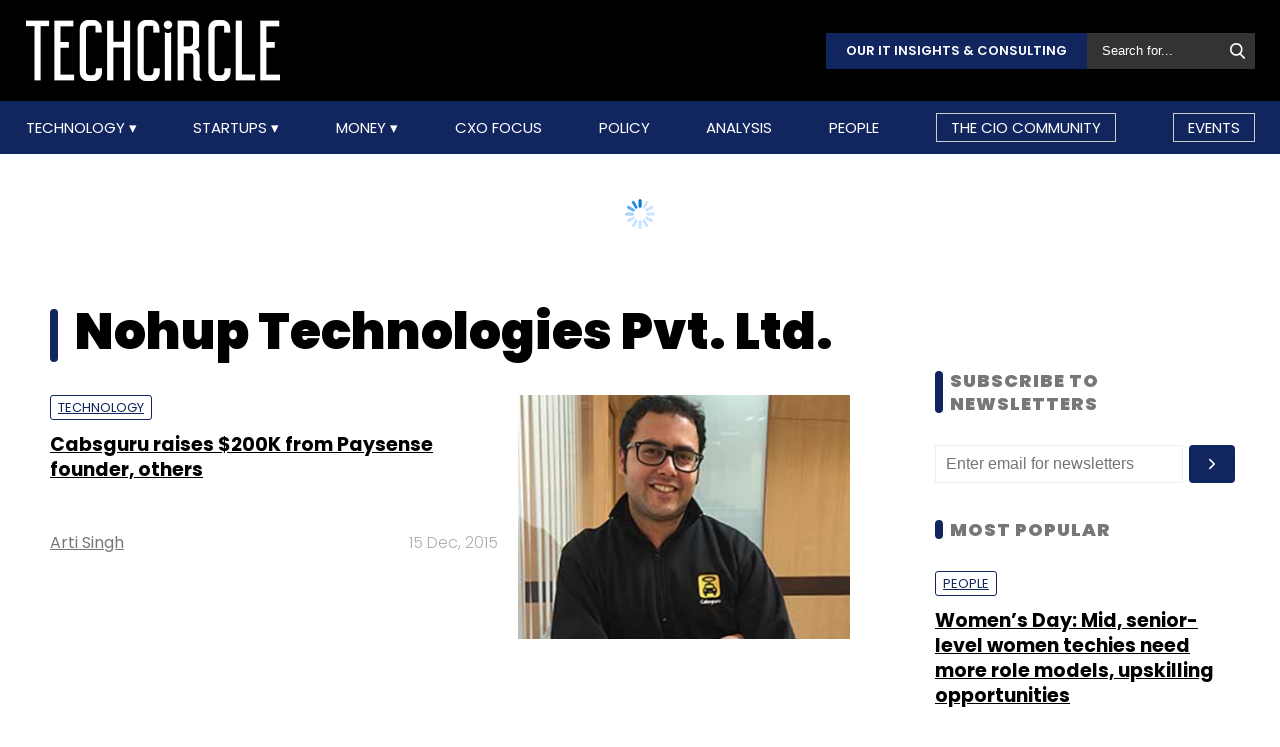

--- FILE ---
content_type: text/html; charset=utf-8
request_url: https://www.google.com/recaptcha/api2/aframe
body_size: 181
content:
<!DOCTYPE HTML><html><head><meta http-equiv="content-type" content="text/html; charset=UTF-8"></head><body><script nonce="hpKuW3K6Q9mo-JcdOKYZLQ">/** Anti-fraud and anti-abuse applications only. See google.com/recaptcha */ try{var clients={'sodar':'https://pagead2.googlesyndication.com/pagead/sodar?'};window.addEventListener("message",function(a){try{if(a.source===window.parent){var b=JSON.parse(a.data);var c=clients[b['id']];if(c){var d=document.createElement('img');d.src=c+b['params']+'&rc='+(localStorage.getItem("rc::a")?sessionStorage.getItem("rc::b"):"");window.document.body.appendChild(d);sessionStorage.setItem("rc::e",parseInt(sessionStorage.getItem("rc::e")||0)+1);localStorage.setItem("rc::h",'1768999923211');}}}catch(b){}});window.parent.postMessage("_grecaptcha_ready", "*");}catch(b){}</script></body></html>

--- FILE ---
content_type: application/javascript; charset=utf-8
request_url: https://fundingchoicesmessages.google.com/f/AGSKWxW3bdL69rL7rG2hSTxpFriqyrieSDTbi6CjztEbV2EAiMmB07agAosTeSmMDuaRh4n0Sp1fHzXXVnAurNjwBYqbTT2DptmmCQL4bJxlm7v_1ZzPJHef0WB7-s1r9HtYvZ3b4gCNGbSa7ubwhxv41KHuyLYZF7hPb0cbLKNVZwfBW4uzpdQHowVfTn2n/_/forads./advertorial_/getsad.php?/virtuagirl3./DispAd_
body_size: -1292
content:
window['613bb1f0-5d48-49cf-b79a-b684bea20722'] = true;